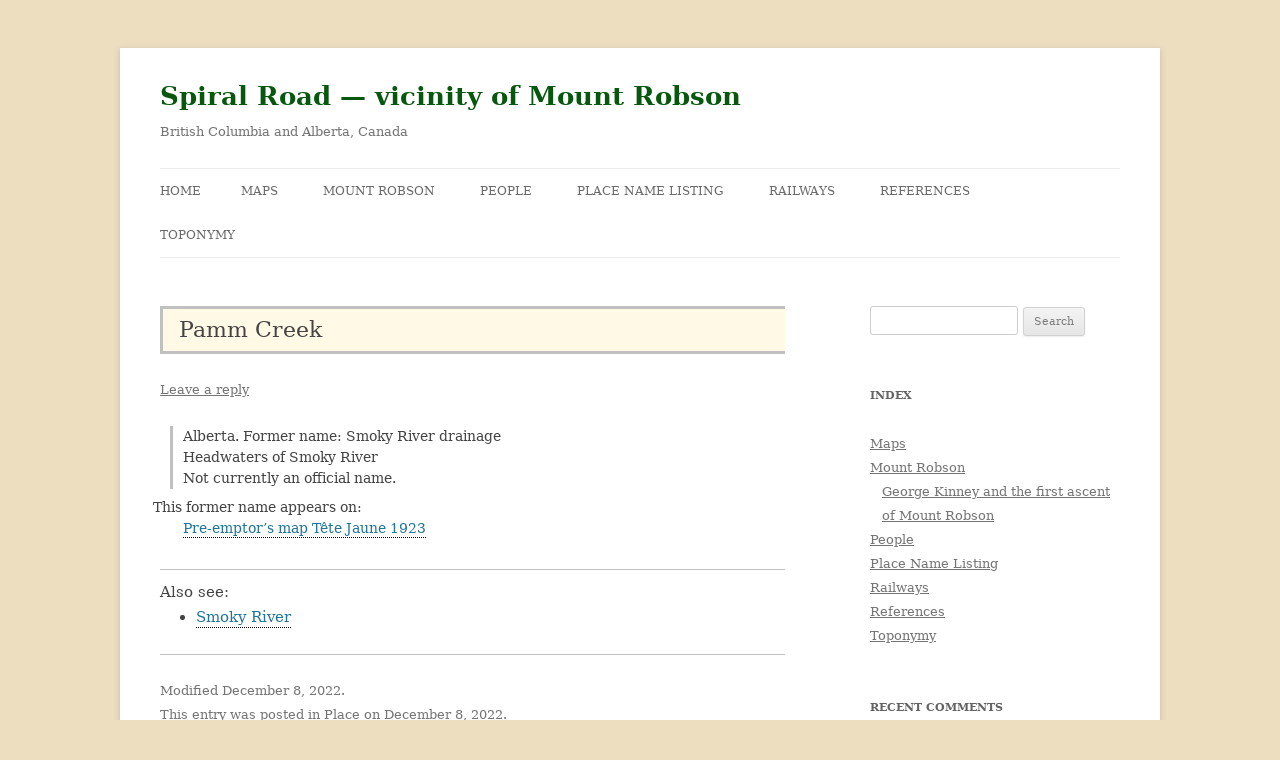

--- FILE ---
content_type: text/css
request_url: https://www.spiralroad.com/wp-content/themes/twentytwelve-child/style.css?ver=20251202
body_size: 111
content:
/*
Theme Name: Twentytwelve Child
Description: Child theme for the twentytwelve theme 
Author: Swany
Template: twentytwelve
*/

@import url("../twentytwelve/style.css");

.site-title a {
    color: #08570e !important;
}

* { 
-webkit-hyphens: manual;
    -moz-hyphens: manual;
    hyphens: manual;}

:target {margin:2px;
	background-color: #e5eecc;
	border: none;}

.entry-content a {text-decoration: none;
padding-bottom: 1px;
border-bottom: 1px black dotted;}

.entry-content a:hover {
padding-bottom: 1px;
border-bottom: 1px black solid;
}

.entry-content a:visited {color: #08570e;}

.entry-content h2 {margin-bottom: 4px;}

.entry-content blockquote {margin-bottom: 4px;
	font-style: normal;
	padding: 0 24px 24px 24px;
	line-height: 20px;
}




